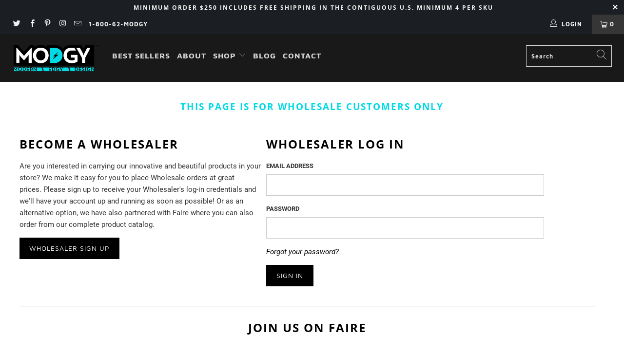

--- FILE ---
content_type: text/html;charset=utf-8
request_url: https://www.faire.com/embed/bw_ckiofxybe8
body_size: 1205
content:
<!DOCTYPE html>
<html lang="en">
<head>
    <meta charset="utf-8"/>
    <meta http-equiv="Accept-CH" content="DPR, Width"/>
    <meta http-equiv="X-UA-Compatible" content="IE=edge"/>
    <meta
            name="viewport"
            content="width=device-width, initial-scale=1.0, maximum-scale=1.0"
    />
    <meta name="robots" content="noindex">

    <script>
        function markPerformance(markName) {
          if (typeof (performance) !== 'undefined' && performance.mark) {
            performance.mark(markName);
          }
        }

        markPerformance('docStart');
    </script>

    <link rel="preload"
          href="https://cdn.faire.com/static/js/widget.5ba58beb.js"
          crossorigin="anonymous"
          as="script">
    <link rel="preload"
          href="https://cdn.faire.com/static/fonts/CanelaText-LightItalic.woff2"
          crossorigin="anonymous"
          as="font">
    <link rel="preload"
          href="https://cdn.faire.com/static/fonts/CanelaText-Thin.woff2"
          crossorigin="anonymous"
          as="font">
    <link rel="preload"
          href="https://cdn.faire.com/static/fonts/subset-GothamSSm-Book.woff2"
          crossorigin="anonymous"
          as="font">
    <link rel="preload"
          href="https://cdn.faire.com/static/fonts/subset-GothamSSm-Medium.woff2"
          crossorigin="anonymous"
          as="font">
    <link rel="preload"
          href="https://cdn.faire.com/static/fonts/Canela-Thin.woff2"
          crossorigin="anonymous"
          as="font">
    <link rel="preload"
          href="https://cdn.faire.com/static/fonts/Canela-Light.woff2"
          crossorigin="anonymous"
          as="font">
    <link rel="preload"
          href="https://cdn.faire.com/static/fonts/CanelaText-Light.woff2"
          crossorigin="anonymous"
          as="font">
    <link rel="canonical" href="https://www.faire.com/brand/b_7341de3b">

    <link rel="icon" type="image/png" sizes="32x32" href="https://cdn.faire.com/favicon_v3-32x32.png" />
<link rel="icon" type="image/png" sizes="16x16" href="https://cdn.faire.com/favicon_v3-16x16.png" />
<link rel="shortcut icon" href="https://cdn.faire.com/favicon_v3.ico" />


    <title>Faire</title>

    <link
        rel="stylesheet"
        href="https://cdn.faire.com/static/css/widget.none.css"
        crossorigin="anonymous"
    />

    <script>
        var faire = globalThis.faire || {};
        var releaseVersion = '5ba58beb:none:0';
        var envName = 'production';
        var settingsValues = {"FAIRE_DIRECT_WIDGET_LARGE_AND_STANDARD_CTA_VARIANTS_241007":"CONTROL","SPECIAL_HOLIDAY_NET90_TIMEZONE":"America/Los_Angeles","WIDGET_START_BUYING_WHOLESALE_251201":false,"API_CHALLENGE_ENABLED_ON_WEB":false,"FAIRE_DIRECT_WIDGET_BUTTON_CTA_VARIANTS_241007":"CONTROL","WIDGET_SHOP_WHOLESALE_PRICES_ON_FAIRE_260120":false,"SPECIAL_HOLIDAY_NET90_TIMERANGE":{"start_at":{"seconds":1632026001,"nanos":0},"end_at":{"seconds":1634021940,"nanos":0}}};
        var settingsMemento = 'eyJhbGciOiJIUzUxMiJ9.eyJ0aW1lc3RhbXAiOjE3NjkyNTgyNzc4MjN9.RkXeEMY3_SrSLxjUsVQEFc8atBn8qbQrOCm26JleQ4DkgGCleNMrdRIJQGN7auF9u1DeyW9y4cX_thRreSpS4A';
        var user = undefined;
        var retailer = undefined;
        var brand = undefined;
        var isLoggedIn = false;
        var sessionCountry = 'USA';
        var currencyConversionRate = undefined;
        var currencyFormatLocale = 'en-US';
        var widgetSessionIdentifier = 'null'
    </script>

    
</head>
<body>
<div id="root"></div>

<script type="text/javascript" src="https://cdn.faire.com/static/js/widget.5ba58beb.js"
        crossorigin="anonymous"></script>

<script>(function(){function c(){var b=a.contentDocument||a.contentWindow.document;if(b){var d=b.createElement('script');d.innerHTML="window.__CF$cv$params={r:'9c2f9975ae4f3cd0',t:'MTc2OTI1ODQyNy4wMDAwMDA='};var a=document.createElement('script');a.nonce='';a.src='/cdn-cgi/challenge-platform/scripts/jsd/main.js';document.getElementsByTagName('head')[0].appendChild(a);";b.getElementsByTagName('head')[0].appendChild(d)}}if(document.body){var a=document.createElement('iframe');a.height=1;a.width=1;a.style.position='absolute';a.style.top=0;a.style.left=0;a.style.border='none';a.style.visibility='hidden';document.body.appendChild(a);if('loading'!==document.readyState)c();else if(window.addEventListener)document.addEventListener('DOMContentLoaded',c);else{var e=document.onreadystatechange||function(){};document.onreadystatechange=function(b){e(b);'loading'!==document.readyState&&(document.onreadystatechange=e,c())}}}})();</script></body>
</html>


--- FILE ---
content_type: text/css
request_url: https://wholesale.modgy.com/cdn/shop/t/2/assets/flaticon.scss.css?v=170735800064612554921597257395
body_size: -510
content:
@font-face{font-family:Flaticon;src:url(./Flaticon.eot);src:url(./Flaticon.eot?#iefix) format("embedded-opentype"),url(./Flaticon.woff2) format("woff2"),url(./Flaticon.woff) format("woff"),url(./Flaticon.ttf) format("truetype"),url(./Flaticon.svg#Flaticon) format("svg");font-weight:400;font-style:normal}@media screen and (-webkit-min-device-pixel-ratio: 0){@font-face{font-family:Flaticon;src:url(./Flaticon.svg#Flaticon) format("svg")}}.fi:before{display:inline-block;font-family:Flaticon;font-style:normal;font-weight:400;font-variant:normal;line-height:1;text-decoration:inherit;text-rendering:optimizeLegibility;text-transform:none;-moz-osx-font-smoothing:grayscale;-webkit-font-smoothing:antialiased;font-smoothing:antialiased}.flaticon-phone-call:before{content:"\f100"}.flaticon-mail:before{content:"\f101"}.flaticon-placeholder:before{content:"\f102"}
/*# sourceMappingURL=/cdn/shop/t/2/assets/flaticon.scss.css.map?v=170735800064612554921597257395 */
